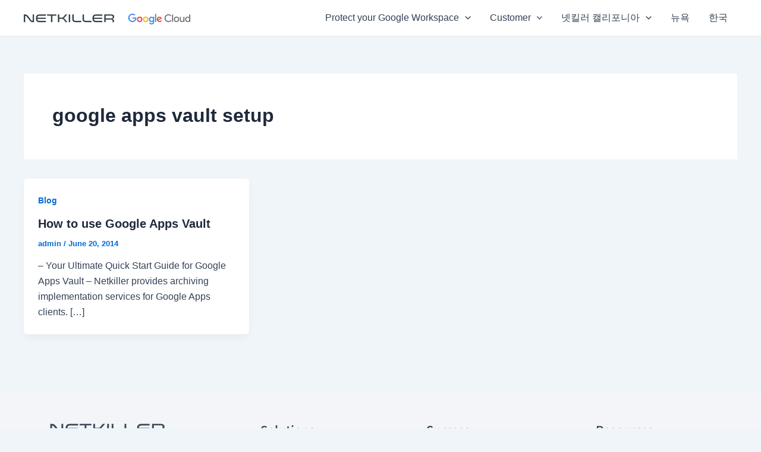

--- FILE ---
content_type: text/css
request_url: https://netkiller.com/wp-content/uploads/elementor/css/post-3471.css?ver=1761699568
body_size: 160
content:
.elementor-kit-3471{--e-global-color-primary:#0DA4EC;--e-global-color-secondary:#002147;--e-global-color-text:#002147;--e-global-color-accent:#29AB4B;--e-global-typography-primary-font-weight:500;--e-global-typography-secondary-font-weight:400;--e-global-typography-text-font-weight:400;--e-global-typography-accent-font-weight:400;}.elementor-kit-3471 button:hover,.elementor-kit-3471 button:focus,.elementor-kit-3471 input[type="button"]:hover,.elementor-kit-3471 input[type="button"]:focus,.elementor-kit-3471 input[type="submit"]:hover,.elementor-kit-3471 input[type="submit"]:focus,.elementor-kit-3471 .elementor-button:hover,.elementor-kit-3471 .elementor-button:focus{background-color:#F2F2F3;color:#002147;}.elementor-kit-3471 e-page-transition{background-color:#FFBC7D;}.elementor-section.elementor-section-boxed > .elementor-container{max-width:1140px;}.e-con{--container-max-width:1140px;}.elementor-widget:not(:last-child){margin-block-end:20px;}.elementor-element{--widgets-spacing:20px 20px;--widgets-spacing-row:20px;--widgets-spacing-column:20px;}{}h1.entry-title{display:var(--page-title-display);}@media(max-width:1024px){.elementor-section.elementor-section-boxed > .elementor-container{max-width:1024px;}.e-con{--container-max-width:1024px;}}@media(max-width:767px){.elementor-section.elementor-section-boxed > .elementor-container{max-width:767px;}.e-con{--container-max-width:767px;}}

--- FILE ---
content_type: text/css
request_url: https://netkiller.com/wp-content/uploads/elementor/css/post-5876.css?ver=1762764693
body_size: 1279
content:
.elementor-5876 .elementor-element.elementor-element-8c6b255:not(.elementor-motion-effects-element-type-background), .elementor-5876 .elementor-element.elementor-element-8c6b255 > .elementor-motion-effects-container > .elementor-motion-effects-layer{background-color:#F4F5F9;}.elementor-5876 .elementor-element.elementor-element-8c6b255{transition:background 0.3s, border 0.3s, border-radius 0.3s, box-shadow 0.3s;padding:40px 0px 40px 0px;}.elementor-5876 .elementor-element.elementor-element-8c6b255 > .elementor-background-overlay{transition:background 0.3s, border-radius 0.3s, opacity 0.3s;}.elementor-5876 .elementor-element.elementor-element-cbac1c9 > .elementor-element-populated{padding:0px 50px 0px 10px;}.elementor-widget-image .widget-image-caption{color:var( --e-global-color-text );font-weight:var( --e-global-typography-text-font-weight );}.elementor-5876 .elementor-element.elementor-element-cb9a0d1 > .elementor-widget-container{margin:8px 0px 0px 0px;}.elementor-5876 .elementor-element.elementor-element-cb9a0d1{text-align:left;}.elementor-widget-text-editor{font-weight:var( --e-global-typography-text-font-weight );color:var( --e-global-color-text );}.elementor-widget-text-editor.elementor-drop-cap-view-stacked .elementor-drop-cap{background-color:var( --e-global-color-primary );}.elementor-widget-text-editor.elementor-drop-cap-view-framed .elementor-drop-cap, .elementor-widget-text-editor.elementor-drop-cap-view-default .elementor-drop-cap{color:var( --e-global-color-primary );border-color:var( --e-global-color-primary );}.elementor-5876 .elementor-element.elementor-element-a68226b{text-align:left;font-family:"Noto Sans JP", Sans-serif;font-weight:400;text-shadow:0px 0px 10px #FFFFFF;color:#3B4A56;}.elementor-5876 .elementor-element.elementor-element-1c8bc52{--grid-template-columns:repeat(0, auto);--icon-size:18px;--grid-column-gap:10px;--grid-row-gap:0px;}.elementor-5876 .elementor-element.elementor-element-1c8bc52 .elementor-widget-container{text-align:left;}.elementor-5876 .elementor-element.elementor-element-1c8bc52 .elementor-social-icon{background-color:#3B4A56;}.elementor-5876 .elementor-element.elementor-element-1c8bc52 .elementor-social-icon:hover{background-color:#0DA4ED;}.elementor-widget-heading .elementor-heading-title{font-weight:var( --e-global-typography-primary-font-weight );color:var( --e-global-color-primary );}.elementor-5876 .elementor-element.elementor-element-0959fc2 > .elementor-widget-container{margin:0px 0px -10px 0px;}.elementor-5876 .elementor-element.elementor-element-0959fc2 .elementor-heading-title{font-family:"Noto Sans JP", Sans-serif;font-weight:600;line-height:1.5em;text-shadow:0px 0px 10px #FFFFFF;color:#3B4A56;}.elementor-widget-icon-list .elementor-icon-list-item:not(:last-child):after{border-color:var( --e-global-color-text );}.elementor-widget-icon-list .elementor-icon-list-icon i{color:var( --e-global-color-primary );}.elementor-widget-icon-list .elementor-icon-list-icon svg{fill:var( --e-global-color-primary );}.elementor-widget-icon-list .elementor-icon-list-item > .elementor-icon-list-text, .elementor-widget-icon-list .elementor-icon-list-item > a{font-weight:var( --e-global-typography-text-font-weight );}.elementor-widget-icon-list .elementor-icon-list-text{color:var( --e-global-color-secondary );}.elementor-5876 .elementor-element.elementor-element-feb92e9 .elementor-icon-list-icon i{transition:color 0.3s;}.elementor-5876 .elementor-element.elementor-element-feb92e9 .elementor-icon-list-icon svg{transition:fill 0.3s;}.elementor-5876 .elementor-element.elementor-element-feb92e9{--e-icon-list-icon-size:14px;--icon-vertical-offset:0px;}.elementor-5876 .elementor-element.elementor-element-feb92e9 .elementor-icon-list-item > .elementor-icon-list-text, .elementor-5876 .elementor-element.elementor-element-feb92e9 .elementor-icon-list-item > a{font-family:"Noto Sans JP", Sans-serif;font-weight:400;line-height:2.2em;}.elementor-5876 .elementor-element.elementor-element-feb92e9 .elementor-icon-list-text{text-shadow:0px 0px 10px #FFFFFF;color:#3B4A56;transition:color 0.3s;}.elementor-5876 .elementor-element.elementor-element-feb92e9 .elementor-icon-list-item:hover .elementor-icon-list-text{color:#0DA4EC;}.elementor-5876 .elementor-element.elementor-element-36f8333 > .elementor-widget-container{margin:0px 0px -10px 0px;}.elementor-5876 .elementor-element.elementor-element-36f8333 .elementor-heading-title{font-family:"Noto Sans JP", Sans-serif;font-weight:600;line-height:1.5em;text-shadow:0px 0px 10px #FFFFFF;color:#3B4A56;}.elementor-5876 .elementor-element.elementor-element-d3df79e .elementor-icon-list-icon i{transition:color 0.3s;}.elementor-5876 .elementor-element.elementor-element-d3df79e .elementor-icon-list-icon svg{transition:fill 0.3s;}.elementor-5876 .elementor-element.elementor-element-d3df79e{--e-icon-list-icon-size:14px;--icon-vertical-offset:0px;}.elementor-5876 .elementor-element.elementor-element-d3df79e .elementor-icon-list-item > .elementor-icon-list-text, .elementor-5876 .elementor-element.elementor-element-d3df79e .elementor-icon-list-item > a{font-family:"Noto Sans JP", Sans-serif;font-weight:400;line-height:2.2em;}.elementor-5876 .elementor-element.elementor-element-d3df79e .elementor-icon-list-text{text-shadow:0px 0px 10px #FFFFFF;color:#3B4A56;transition:color 0.3s;}.elementor-5876 .elementor-element.elementor-element-d3df79e .elementor-icon-list-item:hover .elementor-icon-list-text{color:#0DA4EC;}.elementor-5876 .elementor-element.elementor-element-76d8afa > .elementor-widget-container{margin:0px 0px -10px 0px;}.elementor-5876 .elementor-element.elementor-element-76d8afa .elementor-heading-title{font-family:"Noto Sans JP", Sans-serif;font-weight:600;line-height:1.5em;text-shadow:0px 0px 10px #FFFFFF;color:#3B4A56;}.elementor-5876 .elementor-element.elementor-element-9a56a7e .elementor-icon-list-icon i{transition:color 0.3s;}.elementor-5876 .elementor-element.elementor-element-9a56a7e .elementor-icon-list-icon svg{transition:fill 0.3s;}.elementor-5876 .elementor-element.elementor-element-9a56a7e{--e-icon-list-icon-size:14px;--icon-vertical-offset:0px;}.elementor-5876 .elementor-element.elementor-element-9a56a7e .elementor-icon-list-item > .elementor-icon-list-text, .elementor-5876 .elementor-element.elementor-element-9a56a7e .elementor-icon-list-item > a{font-family:"Noto Sans JP", Sans-serif;font-weight:400;line-height:2.2em;}.elementor-5876 .elementor-element.elementor-element-9a56a7e .elementor-icon-list-text{text-shadow:0px 0px 10px #FFFFFF;color:#3B4A56;transition:color 0.3s;}.elementor-5876 .elementor-element.elementor-element-9a56a7e .elementor-icon-list-item:hover .elementor-icon-list-text{color:#0DA4EC;}.elementor-5876 .elementor-element.elementor-element-9e1aa24:not(.elementor-motion-effects-element-type-background), .elementor-5876 .elementor-element.elementor-element-9e1aa24 > .elementor-motion-effects-container > .elementor-motion-effects-layer{background-color:#F4F5F9;}.elementor-5876 .elementor-element.elementor-element-9e1aa24{border-style:none;transition:background 0.3s, border 0.3s, border-radius 0.3s, box-shadow 0.3s;margin-top:-40px;margin-bottom:0px;padding:0px 0px 10px 0px;}.elementor-5876 .elementor-element.elementor-element-9e1aa24 > .elementor-background-overlay{transition:background 0.3s, border-radius 0.3s, opacity 0.3s;}.elementor-5876 .elementor-element.elementor-element-725ff6e.elementor-column > .elementor-widget-wrap{justify-content:center;}.elementor-5876 .elementor-element.elementor-element-2281050 > .elementor-widget-container{border-style:solid;border-width:0px 0px 0px 0px;border-color:var( --e-global-color-secondary );border-radius:0px 0px 0px 0px;}.elementor-5876 .elementor-element.elementor-element-2281050 img{border-style:solid;border-width:1px 1px 1px 1px;border-color:#35A3C7;border-radius:20px 20px 20px 20px;}.elementor-5876 .elementor-element.elementor-element-77e8f57{text-align:center;}.elementor-5876 .elementor-element.elementor-element-fc7be82{width:auto;max-width:auto;text-align:center;}.elementor-5876 .elementor-element.elementor-element-4eb4bd8 > .elementor-widget-container{margin:0px 0px 0px 0px;}.elementor-5876 .elementor-element.elementor-element-4eb4bd8{text-align:center;color:#7A7A7A;}.elementor-5876 .elementor-element.elementor-element-b3ce42d:not(.elementor-motion-effects-element-type-background), .elementor-5876 .elementor-element.elementor-element-b3ce42d > .elementor-motion-effects-container > .elementor-motion-effects-layer{background-color:#F4F5F9;}.elementor-5876 .elementor-element.elementor-element-b3ce42d{border-style:solid;border-width:1px 0px 0px 0px;border-color:#EEEEEE;transition:background 0.3s, border 0.3s, border-radius 0.3s, box-shadow 0.3s;padding:10px 0px 10px 0px;}.elementor-5876 .elementor-element.elementor-element-b3ce42d > .elementor-background-overlay{transition:background 0.3s, border-radius 0.3s, opacity 0.3s;}.elementor-5876 .elementor-element.elementor-element-9ed1cec.elementor-column > .elementor-widget-wrap{justify-content:center;}.elementor-5876 .elementor-element.elementor-element-55f7b40{width:auto;max-width:auto;}.elementor-5876 .elementor-element.elementor-element-55f7b40 > .elementor-widget-container{padding:0px 20px 0px 0px;}.elementor-5876 .elementor-element.elementor-element-c212406{width:auto;max-width:auto;}.elementor-5876 .elementor-element.elementor-element-775f95b:not(.elementor-motion-effects-element-type-background), .elementor-5876 .elementor-element.elementor-element-775f95b > .elementor-motion-effects-container > .elementor-motion-effects-layer{background-color:#F4F5F9;}.elementor-5876 .elementor-element.elementor-element-775f95b{border-style:solid;border-width:1px 0px 0px 0px;border-color:#EEEEEE;transition:background 0.3s, border 0.3s, border-radius 0.3s, box-shadow 0.3s;padding:10px 0px 10px 0px;}.elementor-5876 .elementor-element.elementor-element-775f95b > .elementor-background-overlay{transition:background 0.3s, border-radius 0.3s, opacity 0.3s;}.elementor-5876 .elementor-element.elementor-element-a426aa3.elementor-column > .elementor-widget-wrap{justify-content:center;}.elementor-5876 .elementor-element.elementor-element-ef8912e{width:auto;max-width:auto;align-self:center;text-align:center;}.elementor-5876 .elementor-element.elementor-element-ef8912e > .elementor-widget-container{margin:0px 20px 0px 0px;}.elementor-5876 .elementor-element.elementor-element-ef8912e img{max-width:250px;border-style:solid;border-width:1px 1px 1px 1px;border-color:#D5D8DB;}.elementor-5876 .elementor-element.elementor-element-cdddeff{width:auto;max-width:auto;}.elementor-5876 .elementor-element.elementor-element-cdddeff img{max-width:100px;}.elementor-5876 .elementor-element.elementor-element-1c6d5c9:not(.elementor-motion-effects-element-type-background), .elementor-5876 .elementor-element.elementor-element-1c6d5c9 > .elementor-motion-effects-container > .elementor-motion-effects-layer{background-color:#F4F5F9;}.elementor-5876 .elementor-element.elementor-element-1c6d5c9{border-style:solid;border-width:1px 0px 0px 0px;border-color:#EEEEEE;transition:background 0.3s, border 0.3s, border-radius 0.3s, box-shadow 0.3s;padding:10px 0px 40px 0px;}.elementor-5876 .elementor-element.elementor-element-1c6d5c9 > .elementor-background-overlay{transition:background 0.3s, border-radius 0.3s, opacity 0.3s;}.elementor-5876 .elementor-element.elementor-element-29ee4ac{text-align:center;}.elementor-5876 .elementor-element.elementor-element-29ee4ac .elementor-heading-title{font-family:"Noto Sans JP", Sans-serif;font-weight:400;line-height:1.5em;text-shadow:0px 0px 10px #FFFFFF;color:#3B4A56;}@media(min-width:768px){.elementor-5876 .elementor-element.elementor-element-cbac1c9{width:31.404%;}.elementor-5876 .elementor-element.elementor-element-ae5739e{width:24.474%;}.elementor-5876 .elementor-element.elementor-element-17da6fd{width:24.999%;}.elementor-5876 .elementor-element.elementor-element-1ce2739{width:19.035%;}}@media(max-width:1024px){.elementor-5876 .elementor-element.elementor-element-8c6b255{padding:15px 15px 15px 15px;}.elementor-5876 .elementor-element.elementor-element-cbac1c9 > .elementor-element-populated{padding:0px 0px 0px 0px;}.elementor-5876 .elementor-element.elementor-element-9e1aa24{padding:10px 15px 10px 15px;}.elementor-5876 .elementor-element.elementor-element-b3ce42d{padding:10px 15px 10px 15px;}.elementor-5876 .elementor-element.elementor-element-775f95b{padding:10px 15px 10px 15px;}.elementor-5876 .elementor-element.elementor-element-1c6d5c9{padding:10px 15px 10px 15px;}}@media(max-width:767px){.elementor-5876 .elementor-element.elementor-element-8c6b255{padding:20px 20px 20px 20px;}.elementor-5876 .elementor-element.elementor-element-cbac1c9 > .elementor-element-populated{padding:0px 0px 25px 0px;}.elementor-5876 .elementor-element.elementor-element-ae5739e > .elementor-element-populated{padding:0px 0px 25px 0px;}.elementor-5876 .elementor-element.elementor-element-17da6fd > .elementor-element-populated{padding:0px 0px 25px 0px;}.elementor-5876 .elementor-element.elementor-element-1ce2739 > .elementor-element-populated{padding:0px 0px 0px 0px;}.elementor-5876 .elementor-element.elementor-element-9e1aa24{padding:20px 20px 20px 20px;}.elementor-5876 .elementor-element.elementor-element-725ff6e > .elementor-element-populated{padding:0px 0px 0px 0px;}.elementor-5876 .elementor-element.elementor-element-b3ce42d{padding:20px 20px 20px 20px;}.elementor-5876 .elementor-element.elementor-element-775f95b{padding:20px 20px 20px 20px;}.elementor-5876 .elementor-element.elementor-element-a426aa3 > .elementor-element-populated{padding:0px 0px 0px 0px;}.elementor-5876 .elementor-element.elementor-element-1c6d5c9{padding:20px 20px 20px 20px;}.elementor-5876 .elementor-element.elementor-element-d373ca5 > .elementor-element-populated{padding:0px 0px 0px 0px;}.elementor-5876 .elementor-element.elementor-element-29ee4ac{text-align:left;}}